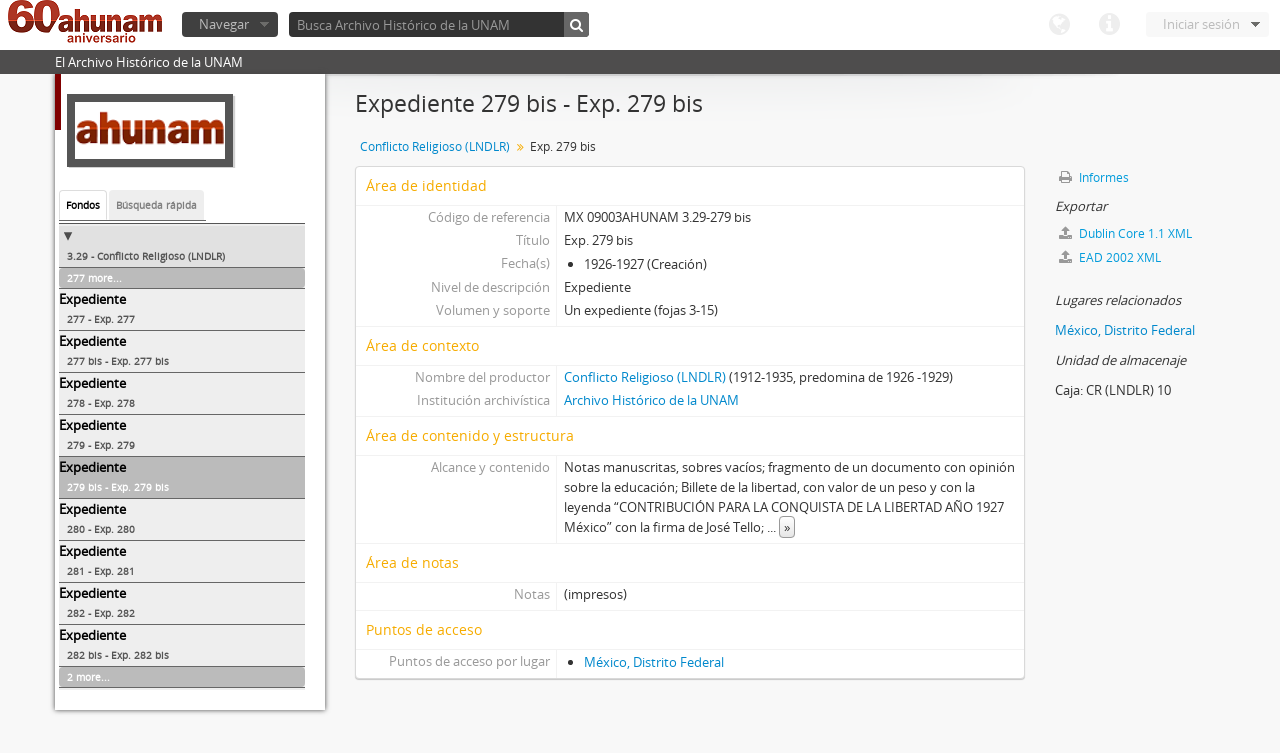

--- FILE ---
content_type: text/html; charset=utf-8
request_url: http://www.ahunam.unam.mx:8081/index.php/exp-279-bis
body_size: 25021
content:
<!DOCTYPE html>
<html lang="es" dir="ltr">
  <head>
    <meta http-equiv="Content-Type" content="text/html; charset=utf-8" />
<meta http-equiv="X-Ua-Compatible" content="IE=edge,chrome=1" />
    <meta name="title" content="Exp. 279 bis - Archivo Histórico de la UNAM" />
<meta name="description" content="El Archivo Histórico de la UNAM" />
<meta name="viewport" content="initial-scale=1.0, user-scalable=no" />
    <title>Exp. 279 bis - Archivo Histórico de la UNAM</title>
    <link rel="shortcut icon" href="/favicon.ico"/>
    <link href="/vendor/imageflow/imageflow.packed.css" media="screen" rel="stylesheet" type="text/css" />
<link media="all" href="/plugins/arDominionPlugin/css/main.css" rel="stylesheet" type="text/css" />
            <script src="/js/deleteBasisRight.js" type="text/javascript"></script>
<script src="/vendor/jquery.js" type="text/javascript"></script>
<script src="/plugins/sfDrupalPlugin/vendor/drupal/misc/drupal.js" type="text/javascript"></script>
<script src="/vendor/yui/yahoo-dom-event/yahoo-dom-event.js" type="text/javascript"></script>
<script src="/vendor/yui/element/element-min.js" type="text/javascript"></script>
<script src="/vendor/yui/button/button-min.js" type="text/javascript"></script>
<script src="/vendor/yui/container/container_core-min.js" type="text/javascript"></script>
<script src="/vendor/yui/menu/menu-min.js" type="text/javascript"></script>
<script src="/vendor/modernizr.js" type="text/javascript"></script>
<script src="/vendor/jquery-ui.js" type="text/javascript"></script>
<script src="/vendor/jquery.expander.js" type="text/javascript"></script>
<script src="/vendor/jquery.masonry.js" type="text/javascript"></script>
<script src="/vendor/jquery.imagesloaded.js" type="text/javascript"></script>
<script src="/vendor/bootstrap/js/bootstrap.js" type="text/javascript"></script>
<script src="/vendor/URI.js" type="text/javascript"></script>
<script src="/js/qubit.js" type="text/javascript"></script>
<script src="/js/treeView.js" type="text/javascript"></script>
<script src="/vendor/imageflow/imageflow.packed.js" type="text/javascript"></script>
<script src="/js/blank.js" type="text/javascript"></script>
<script src="/js/imageflow.js" type="text/javascript"></script>
<script src="/js/dominion.js" type="text/javascript"></script>
  <script type="text/javascript">
//<![CDATA[
jQuery.extend(Qubit, {"relativeUrlRoot":""});
//]]>
</script></head>
  <body class="yui-skin-sam sfIsadPlugin index">

    

<header id="top-bar">

      <a id="logo" rel="home" href="/index.php/" title=""><img src="/images/logo.png" /></a>  
  
  <nav>

    
  <div id="user-menu">

    <a class="top-item top-dropdown" data-toggle="dropdown" data-target="#" >Iniciar sesión</a>

    <div class="top-dropdown-container">

      <div class="top-dropdown-arrow">
        <div class="arrow"></div>
      </div>

      <div class="top-dropdown-header">
        ¿Estás registrado?      </div>

      <div class="top-dropdown-body">

        <form action="/index.php/user/login" method="post">
          <input type="hidden" name="next" value="http://www.ahunam.unam.mx:8081/index.php/exp-279-bis" id="next" />
          <div class="form-item form-item-email">
  <label for="email">Correo electrónico <span class="form-required" title="This field is required.">*</span></label>
  <input type="text" name="email" id="email" />
  
</div>

          <div class="form-item form-item-password">
  <label for="password">Contraseña <span class="form-required" title="This field is required.">*</span></label>
  <input type="password" name="password" autocomplete="off" id="password" />
  
</div>

          <button type="submit">Iniciar sesión</button>

        </form>

      </div>

      <div class="top-dropdown-bottom"></div>

    </div>

  </div>


    <div id="quick-links-menu" data-toggle="tooltip" data-title="Enlaces rápidos">

  <a class="top-item" data-toggle="dropdown" data-target="#" >Enlaces rápidos</a>

  <div class="top-dropdown-container">

    <div class="top-dropdown-arrow">
      <div class="arrow"></div>
    </div>

    <div class="top-dropdown-header">
      Enlaces rápidos    </div>

    <div class="top-dropdown-body">
      <ul>
                              <li><a href="/index.php/" title="Inicio">Inicio</a></li>
                                        <li><a href="/index.php/about" title="Acerca">Acerca</a></li>
                                                                              </ul>
    </div>

    <div class="top-dropdown-bottom"></div>

  </div>

</div>

    <div id="language-menu" data-toggle="tooltip" data-title="Idioma">

  <a class="top-item" data-toggle="dropdown" data-target="#">Idioma</a>

  <div class="top-dropdown-container">

    <div class="top-dropdown-arrow">
      <div class="arrow"></div>
    </div>

    <div class="top-dropdown-header">
      Idioma    </div>

    <div class="top-dropdown-body">
      <ul>
                                                                                                                                                                                                                                                                                                                                                                                                                                                                                                                                                                                                                                                                                                                                                                                                                                                                                                                                                                                                                                                                                                                                                                                                                                                                                                                                                                                                                                                                                                                                                                                                                                                                                                                                                                                                                                                                                                                        <li><a href="/index.php/exp-279-bis;isad?sf_culture=en" title="English">English</a></li>
                                        <li class="active"><a href="/index.php/exp-279-bis;isad?sf_culture=es" title="español">español</a></li>
                                                                                                                                                                                                                                                                                                                                                                                                                                                                                                                                                                                                                                                                                                                                                                                                                                                                                                                                                                                                                                                                                                                                                                                                                                                                                                                                                                                                                                                                                                                                                                                                                                                                                                                                                                                                                                                            </ul>
    </div>

    <div class="top-dropdown-bottom"></div>

  </div>

</div>

    
  </nav>

  <div id="search-bar">

    <div id="browse-menu">

  <a class="top-item top-dropdown" data-toggle="dropdown" data-target="#">Navegar</a>

  <div class="top-dropdown-container top-dropdown-container-right">

    <div class="top-dropdown-arrow">
      <div class="arrow"></div>
    </div>

    <div class="top-dropdown-header">
      Navegar    </div>

    <div class="top-dropdown-body">
      <ul>
        <li class="leaf" id="node_browseActors"><a href="/index.php/actor/browse" title="Registro de autoridad">Registro de autoridad</a></li><li class="leaf" id="node_browseInformationObjects"><a href="/index.php/informationobject/browse" title="Descripción archivística">Descripción archivística</a></li><li class="leaf" id="node_browseRepositories"><a href="/index.php/repository/browse" title="Instituciones archivísticas">Instituciones archivísticas</a></li><li class="leaf" id="node_browseSubjects"><a href="/index.php/taxonomy/browse/id/35" title="Materias">Materias</a></li><li class="leaf" id="node_browseFunctions"><a href="/index.php/function/browse" title="Funciones">Funciones</a></li><li class="leaf" id="node_browsePlaces"><a href="/index.php/taxonomy/browse/id/42" title="Lugares">Lugares</a></li><li class="leaf" id="node_browseDigitalObjects"><a href="/index.php/digitalobject/browse" title="Objetos digitales">Objetos digitales</a></li>      </ul>
    </div>

    <div class="top-dropdown-bottom"></div>

  </div>

</div>

    <div id="search-form-wrapper">

  <form action="/index.php/search" data-autocomplete="/index.php/search/autocomplete" autocomplete="off">

          <input type="text" name="query" value="" placeholder="Busca Archivo Histórico de la UNAM"/>
    
    <button action="/index.php/search" data-autocomplete="/index.php/search/autocomplete" autocomplete="off"></button>

    <div id="search-realm" class="search-popover">

      
      <div class="search-realm-advanced">
        <a href="/index.php/search/advanced">
          Búsqueda avanzada&nbsp;&raquo;
        </a>
      </div>

    </div>

  </form>

</div>

  </div>

  </section>

  
</header>

  <div id="site-slogan">
    <div class="container">
      <div class="row">
        <div class="span12">
          <span>El Archivo Histórico de la UNAM</span>
        </div>
      </div>
    </div>
  </div>

    
    <div id="wrapper" class="container">

      <div class="row">

        <div class="span3">

          <div id="sidebar">

              <div class="repository-logo">
  <a href="/index.php/archivo-historico-de-la-unam">
          <img src="/uploads/r/archivo-historico-de-la-unam/conf/logo.png" />      </a>
</div>

<ul id="treeview-menu" class="nav nav-tabs">
  <li class="active">
    <a href="#treeview" data-toggle="#treeview">
      Fondos    </a>
  </li>
  <li>
    <a href="#treeview-search" data-toggle="#treeview-search">
      Búsqueda rápida    </a>
  </li>
</ul>

<div id="treeview" data-current-id="327861" data-sortable="false">

  <ul class="unstyled">

                          <li class="ancestor root" data-xhr-location="/index.php/conflicto-religioso-lndlr/informationobject/treeView" data-content="Conflicto Religioso (LNDLR)"><i></i>&nbsp;<a title="" href="/index.php/conflicto-religioso-lndlr">3.29&nbsp;-&nbsp;Conflicto Religioso (LNDLR)</a></li>    
        
                    <li class="more" data-xhr-location="/index.php/exp-13139/informationobject/treeView" data-content="&lt;em&gt;Sin t&iacute;tulo&lt;/em&gt;"><a href="#">277 more...</a></li>      
                              <li data-xhr-location="/index.php/exp-13139/informationobject/treeView" data-content="Exp. 277"><span class="levelOfDescription">Expediente</span><a title="" href="/index.php/exp-13139">277&nbsp;-&nbsp;Exp. 277</a></li>                  <li data-xhr-location="/index.php/exp-277-bis/informationobject/treeView" data-content="Exp. 277 bis"><span class="levelOfDescription">Expediente</span><a title="" href="/index.php/exp-277-bis">277 bis&nbsp;-&nbsp;Exp. 277 bis</a></li>                  <li data-xhr-location="/index.php/exp-13140/informationobject/treeView" data-content="Exp. 278"><span class="levelOfDescription">Expediente</span><a title="" href="/index.php/exp-13140">278&nbsp;-&nbsp;Exp. 278</a></li>                  <li data-xhr-location="/index.php/exp-13141/informationobject/treeView" data-content="Exp. 279"><span class="levelOfDescription">Expediente</span><a title="" href="/index.php/exp-13141">279&nbsp;-&nbsp;Exp. 279</a></li>              
    
        <li class="active" data-xhr-location="/index.php/exp-279-bis/informationobject/treeView" data-content="Exp. 279 bis"><span class="levelOfDescription">Expediente</span><a title="" href="/index.php/exp-279-bis">279 bis&nbsp;-&nbsp;Exp. 279 bis</a></li>
        
                    <li data-xhr-location="/index.php/exp-13142/informationobject/treeView" data-content="Exp. 280"><span class="levelOfDescription">Expediente</span><a title="" href="/index.php/exp-13142">280&nbsp;-&nbsp;Exp. 280</a></li>              <li data-xhr-location="/index.php/exp-13143/informationobject/treeView" data-content="Exp. 281"><span class="levelOfDescription">Expediente</span><a title="" href="/index.php/exp-13143">281&nbsp;-&nbsp;Exp. 281</a></li>              <li data-xhr-location="/index.php/exp-13144/informationobject/treeView" data-content="Exp. 282"><span class="levelOfDescription">Expediente</span><a title="" href="/index.php/exp-13144">282&nbsp;-&nbsp;Exp. 282</a></li>              <li data-xhr-location="/index.php/exp-282-bis/informationobject/treeView" data-content="Exp. 282 bis"><span class="levelOfDescription">Expediente</span><a title="" href="/index.php/exp-282-bis">282 bis&nbsp;-&nbsp;Exp. 282 bis</a></li>      
                          <li class="more" data-xhr-location="/index.php/exp-282-bis/informationobject/treeView" data-content="&lt;em&gt;Sin t&iacute;tulo&lt;/em&gt;"><a href="#">2 more...</a></li>      
    
  </ul>

</div>

<div id="treeview-search">

  <form method="get" action="/index.php/search?collection=1243" data-not-found="No se han encontrado resultados">
    <div class="search-box">
      <input type="text" name="query" placeholder="Buscar títulos e identificadores" />
      <button type="submit"><i class="icon-search"></i></button>
    </div>
  </form>

</div>



          </div>

        </div>

        <div class="span9">

          <div id="main-column">

            
  <h1>Expediente 279 bis - Exp. 279 bis</h1>

  
  
      <section class="breadcrumb">

  <ul>
                                      <li><a href="/index.php/conflicto-religioso-lndlr" title="Conflicto Religioso (LNDLR)">Conflicto Religioso (LNDLR)</a></li>
                                          <li class="active"><span>Exp. 279 bis</span></li>
                    </ul>

</section>
  
  

            <div class="row">

              <div class="span7">

                
  

                                  <div id="content">
                    





<section id="identityArea">

      <span anchor="identityArea" title="Editar área de identidad"><h2>Área de identidad</h2></span>  
  <div class="field">
  <h3>Código de referencia</h3>
  <div>
    MX 09003AHUNAM 3.29-279 bis
  </div>
</div>

  <div class="field">
  <h3>Título</h3>
  <div>
    Exp. 279 bis
  </div>
</div>

  <div class="field">
    <h3>Fecha(s)</h3>
    <div>
      <ul>
                  <li>
            1926-1927 (Creación)
          </li>
              </ul>
    </div>
  </div>

  <div class="field">
  <h3>Nivel de descripción</h3>
  <div>
    Expediente
  </div>
</div>

  <div class="field">
  <h3>Volumen y soporte</h3>
  <div>
    Un expediente (fojas 3-15)
  </div>
</div>

</section> <!-- /section#identityArea -->

<section id="contextArea">

      <span anchor="contextArea" title="Editar área de contexto"><h2>Área de contexto</h2></span>  
        <div class="field">
      <h3>Nombre del productor</h3>
      <div>

                  <a title="Heredado desde Conflicto Religioso (LNDLR)" href="/index.php/conflicto-religioso-lndlr-3">Conflicto Religioso (LNDLR)</a>        
                  (1912-1935, predomina de 1926 -1929)
        
        
      </div>
    </div>
      
  
  <div class="field">
  <h3>Institución archivística</h3>
  <div>
    <a title="Heredado desde Conflicto Religioso (LNDLR)" href="/index.php/archivo-historico-de-la-unam">Archivo Histórico de la UNAM</a>
  </div>
</div>

      <div class="field">
  <h3>Historia archivística</h3>
  <div>
    
  </div>
</div>
  
      <div class="field">
  <h3>Origen del ingreso o transferencia</h3>
  <div>
    
  </div>
</div>
  
</section> <!-- /section#contextArea -->

<section id="contentAndStructureArea">

      <span anchor="contentAndStructureArea" title="Editar área de contenido y estructura"><h2>Área de contenido y estructura</h2></span>  
  <div class="field">
  <h3>Alcance y contenido</h3>
  <div>
    Notas manuscritas, sobres vacíos; fragmento de un documento con opinión sobre la educación; Billete de la libertad, con valor de un peso y con la leyenda “CONTRIBUCIÓN PARA LA CONQUISTA DE LA LIBERTAD AÑO 1927 México” con la firma de José Tello; Boletines 1 y 26 de la Liga Nacional Defensora de la Libertad Religiosa, para orientar la acción cívica de los católicos mexicanos, en lucha por la libertad religiosa, además de dar cuenta de algunas acciones efectuadas por el gobierno mexicano, para desprestigiar su lucha, en especial el boicot económico de los católicos hacia empresas comerciales y cines, además de pedir a la jerarquía eclesiástica que pronunciara su postura respecto a la Liga Nacional Defensora de la Libertad Religiosa y la lucha sostenida por los católicos mexicanos, por la libertad religiosa.
  </div>
</div>

      <div class="field">
  <h3>Valorización, destrucción y programación</h3>
  <div>
    
  </div>
</div>
  
  <div class="field">
  <h3>Acumulaciones</h3>
  <div>
    
  </div>
</div>

  <div class="field">
  <h3>Sistema de arreglo</h3>
  <div>
    
  </div>
</div>

</section> <!-- /section#contentAndStructureArea -->

<section id="conditionsOfAccessAndUseArea">

      <span anchor="conditionsOfAccessAndUseArea" title="Editar área de condiciones de acceso y uso"><h2>Área de condiciones de acceso y uso</h2></span>  
  <div class="field">
  <h3>Condiciones de acceso</h3>
  <div>
    
  </div>
</div>

  <div class="field">
  <h3>Condiciones</h3>
  <div>
    
  </div>
</div>

  <div class="field">
    <h3>Idioma del material</h3>
    <div>
      <ul>
              </ul>
    </div>
  </div>

  <div class="field">
    <h3>Escritura del material</h3>
    <div>
      <ul>
              </ul>
    </div>
  </div>

  <div class="field">
  <h3>Notas sobre las lenguas y escrituras</h3>
  <div>
    
  </div>
</div>

      <div class="field">
  <h3>Características físicas y requisitos técnicos</h3>
  <div>
    
  </div>
</div>
  
  <div class="field">
  <h3>Instrumentos de descripción</h3>
  <div>
    
  </div>
</div>

</section> <!-- /section#conditionsOfAccessAndUseArea -->

<section id="alliedMaterialsArea">

      <span anchor="alliedMaterialsArea" title="Editar área de materiales relacionados"><h2>Área de materiales relacionados</h2></span>  
  <div class="field">
  <h3>Existencia y localización de originales</h3>
  <div>
    
  </div>
</div>

  <div class="field">
  <h3>Existencia y localización de copias</h3>
  <div>
    
  </div>
</div>

  <div class="field">
  <h3>Unidades de descripción relacionadas</h3>
  <div>
    
  </div>
</div>

  <div class="field">

      <h3>Descripciones relacionadas</h3>
  
  <div>
    <ul>
                              </ul>
  </div>

</div>

  
</section> <!-- /section#alliedMaterialsArea -->

<section id="notesArea">

      <span anchor="notesArea" title="Editar área de notas"><h2>Área de notas</h2></span>  
            <div class="field">
  <h3>Notas</h3>
  <div>
    (impresos)
  </div>
</div>
      
  <div class="field">

  <h3>Identificador/es alternativo(os)</h3>

  <div>
      </div>

</div>

</section> <!-- /section#notesArea -->

<section id="accessPointsArea">

      <span anchor="accessPointsArea" title="Editar puntos de acceso"><h2>Puntos de acceso</h2></span>  
  <div class="field">

      <h3>Puntos de acceso por materia</h3>
  
  <div>
    <ul>
          </ul>
  </div>

</div>

  <div class="field">

      <h3>Puntos de acceso por lugar</h3>
  
  <div>
    <ul>
              <li>
                                                          <a href="/index.php/mexico-distrito-federal-175" title="México,  Distrito Federal">México,  Distrito Federal</a>                  </li>
          </ul>
  </div>

</div>

  <div class="field">

      <h3>Puntos de acceso por autoridad</h3>
  
  <div>
    <ul>
                      </ul>
  </div>

</div>

</section> <!-- /section#accessPointsArea -->

<section id="descriptionControlArea">

      <span anchor="descriptionControlArea" title="Editar área de control de descripción"><h2>Área de control de la descripción</h2></span>  
      <div class="field">
  <h3>Identificador de la descripción</h3>
  <div>
    
  </div>
</div>
  
      <div class="field">
  <h3>Identificador de la institución</h3>
  <div>
    
  </div>
</div>
  
      <div class="field">
  <h3>Reglas y/o convenciones usadas</h3>
  <div>
    
  </div>
</div>
  
      <div class="field">
  <h3>Estado de elaboración</h3>
  <div>
    
  </div>
</div>
  
      <div class="field">
  <h3>Nivel de detalle</h3>
  <div>
    
  </div>
</div>
  
      <div class="field">
  <h3>Fechas de creación revisión eliminación</h3>
  <div>
    
  </div>
</div>
  
      <div class="field">
      <h3>Idioma(s)</h3>
      <div>
        <ul>
                  </ul>
      </div>
    </div>
  
      <div class="field">
      <h3>Escritura(s)</h3>
      <div>
        <ul>
                  </ul>
      </div>
    </div>
  
      <div class="field">
  <h3>Fuentes</h3>
  <div>
    
  </div>
</div>
  
        
</section> <!-- /section#descriptionControlArea -->



<section id="accessionArea">

  <h2>Área de Ingreso</h2>

  
</section> <!-- /section#accessionArea -->

                  </div>
                
                  <section class="actions">

  <ul>

      
      
      
      
  </ul>

</section>

              </div>

              <div class="span2">

                <div id="context-menu">

                  
  <section id="action-icons">
  <ul>

    <li>
      <a href="/index.php/exp-279-bis/reports">
        <i class="icon-print"></i>
        Informes      </a>
    </li>

    
    <li class="separator"><h4>Exportar</h4></li>

          <li>
        <a href="/index.php/exp-279-bis;dc?sf_format=xml">
          <i class="icon-upload-alt"></i>
          Dublin Core 1.1 XML        </a>
      </li>
    
          <li>
        <a href="/index.php/exp-279-bis;ead?sf_format=xml">
          <i class="icon-upload-alt"></i>
          EAD 2002 XML        </a>
      </li>
    
    
    
  </ul>
</section>

  
  <div class="field">

      <h4>Materias relacionadas</h4>
  
  <div>
    <ul>
          </ul>
  </div>

</div>

  <div class="field">

      <h4>Personas y organizaciones relacionadas</h4>
  
  <div>
    <ul>
                      </ul>
  </div>

</div>

  <div class="field">

      <h4>Lugares relacionados</h4>
  
  <div>
    <ul>
              <li>
                                                          <a href="/index.php/mexico-distrito-federal-175" title="México,  Distrito Federal">México,  Distrito Federal</a>                  </li>
          </ul>
  </div>

</div>

      <section id="physical-objects">

  <h4>Unidad de almacenaje</h4>

  <div class="content">
    <ul>

              <li>

                      Caja:
          
          <span>CR (LNDLR) 10</span>
          
        </li>
      
    </ul>
  </div>

</section>
  

                </div>

              </div>

            </div>

          </div>

        </div>

      </div>

    </div>

    
    <footer>

  
  
  <div id="print-date">
    Imprimido: 2026-01-20  </div>

</footer>


  </body>
</html>
